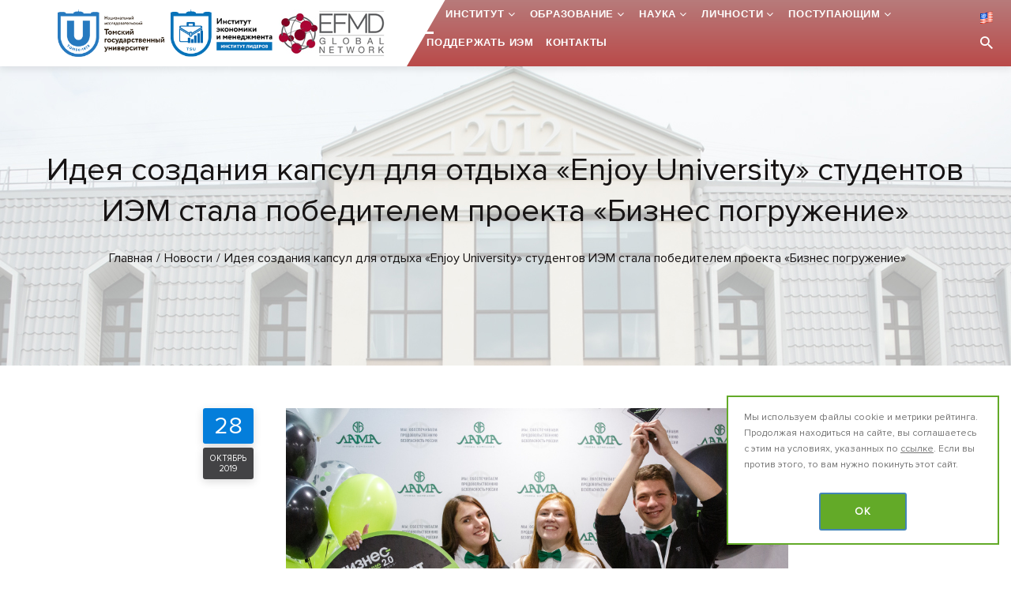

--- FILE ---
content_type: text/html; charset=UTF-8
request_url: https://iem.tsu.ru/news/proekt-kapsul-dlya-otdykha-enjoy-university-studentov-iem-stal-pobeditelem-proekta-biznes-pogruzheni.html
body_size: 16758
content:
<!DOCTYPE html>
<html class="wide wow-animation"  lang="ru">
<head>
	<meta name="format-detection" content="telephone=no">
	<meta name="viewport" content="width=device-width, height=device-height, initial-scale=1.0, maximum-scale=1.0, user-scalable=0">
	<meta http-equiv="Content-Type" content="text/html; charset=UTF-8" />
<meta name="robots" content="index, follow" />
<script type="text/javascript" data-skip-moving="true">(function(w, d) {var v = w.frameCacheVars = {'CACHE_MODE':'HTMLCACHE','storageBlocks':[],'dynamicBlocks':{'LkGdQn':'2de2a4b1e800'},'AUTO_UPDATE':true,'AUTO_UPDATE_TTL':'120','version':'2'};var inv = false;if (v.AUTO_UPDATE === false){if (v.AUTO_UPDATE_TTL && v.AUTO_UPDATE_TTL > 0){var lm = Date.parse(d.lastModified);if (!isNaN(lm)){var td = new Date().getTime();if ((lm + v.AUTO_UPDATE_TTL * 1000) >= td){w.frameRequestStart = false;w.preventAutoUpdate = true;return;}inv = true;}}else{w.frameRequestStart = false;w.preventAutoUpdate = true;return;}}var r = w.XMLHttpRequest ? new XMLHttpRequest() : (w.ActiveXObject ? new w.ActiveXObject("Microsoft.XMLHTTP") : null);if (!r) { return; }w.frameRequestStart = true;var m = v.CACHE_MODE; var l = w.location; var x = new Date().getTime();var q = "?bxrand=" + x + (l.search.length > 0 ? "&" + l.search.substring(1) : "");var u = l.protocol + "//" + l.host + l.pathname + q;r.open("GET", u, true);r.setRequestHeader("BX-ACTION-TYPE", "get_dynamic");r.setRequestHeader("X-Bitrix-Composite", "get_dynamic");r.setRequestHeader("BX-CACHE-MODE", m);r.setRequestHeader("BX-CACHE-BLOCKS", v.dynamicBlocks ? JSON.stringify(v.dynamicBlocks) : "");if (inv){r.setRequestHeader("BX-INVALIDATE-CACHE", "Y");}try { r.setRequestHeader("BX-REF", d.referrer || "");} catch(e) {}if (m === "APPCACHE"){r.setRequestHeader("BX-APPCACHE-PARAMS", JSON.stringify(v.PARAMS));r.setRequestHeader("BX-APPCACHE-URL", v.PAGE_URL ? v.PAGE_URL : "");}r.onreadystatechange = function() {if (r.readyState != 4) { return; }var a = r.getResponseHeader("BX-RAND");var b = w.BX && w.BX.frameCache ? w.BX.frameCache : false;if (a != x || !((r.status >= 200 && r.status < 300) || r.status === 304 || r.status === 1223 || r.status === 0)){var f = {error:true, reason:a!=x?"bad_rand":"bad_status", url:u, xhr:r, status:r.status};if (w.BX && w.BX.ready && b){BX.ready(function() {setTimeout(function(){BX.onCustomEvent("onFrameDataRequestFail", [f]);}, 0);});}w.frameRequestFail = f;return;}if (b){b.onFrameDataReceived(r.responseText);if (!w.frameUpdateInvoked){b.update(false);}w.frameUpdateInvoked = true;}else{w.frameDataString = r.responseText;}};r.send();var p = w.performance;if (p && p.addEventListener && p.getEntries && p.setResourceTimingBufferSize){var e = 'resourcetimingbufferfull';var h = function() {if (w.BX && w.BX.frameCache && w.BX.frameCache.frameDataInserted){p.removeEventListener(e, h);}else {p.setResourceTimingBufferSize(p.getEntries().length + 50);}};p.addEventListener(e, h);}})(window, document);</script>
<script type="text/javascript" data-skip-moving="true">(function(w, d, n) {var cl = "bx-core";var ht = d.documentElement;var htc = ht ? ht.className : undefined;if (htc === undefined || htc.indexOf(cl) !== -1){return;}var ua = n.userAgent;if (/(iPad;)|(iPhone;)/i.test(ua)){cl += " bx-ios";}else if (/Windows/i.test(ua)){cl += ' bx-win';}else if (/Macintosh/i.test(ua)){cl += " bx-mac";}else if (/Linux/i.test(ua) && !/Android/i.test(ua)){cl += " bx-linux";}else if (/Android/i.test(ua)){cl += " bx-android";}cl += (/(ipad|iphone|android|mobile|touch)/i.test(ua) ? " bx-touch" : " bx-no-touch");cl += w.devicePixelRatio && w.devicePixelRatio >= 2? " bx-retina": " bx-no-retina";var ieVersion = -1;if (/AppleWebKit/.test(ua)){cl += " bx-chrome";}else if (/Opera/.test(ua)){cl += " bx-opera";}else if (/Firefox/.test(ua)){cl += " bx-firefox";}ht.className = htc ? htc + " " + cl : cl;})(window, document, navigator);</script>


<link href="/bitrix/cache/css/s1/theme/template_669ad1a6b80831722942827250ce4b23/template_669ad1a6b80831722942827250ce4b23_v1.css?17459976321424033" type="text/css"  data-template-style="true" rel="stylesheet" />







	<title>Идея создания капсул для отдыха «Enjoy University» студентов ИЭМ стала победителем проекта «Бизнес погружение» </title>
	<link rel="icon" href="/favicon.ico" type="image/x-icon" />
	<link rel="shortcut icon" href="/favicon.ico" type="image/x-icon" />
	<meta name="yandex-verification" content="5a5988a753cfa38e" />
    <!-- Top.Mail.Ru counter -->
    
    <noscript><div><img src="https://top-fwz1.mail.ru/counter?id=3603234;js=na" style="position:absolute;left:-9999px;" alt="Top.Mail.Ru" /></div></noscript>
    <!-- /Top.Mail.Ru counter -->
</head>
<body>
<!--[if lt IE 10]>
<div style="text-align: center"><br><br><br>
	<div class="info">Вы используете устаревшую версию браузера. Это может быть небезопасно! <br> Пожалуйста, обновите
		Ваш браузер, или установите другой браузер для отображения данного сайта:<br>
		<a  rel="nofollow" href="https://www.google.com/chrome/browser/desktop/index.html">Google Chrome</a><br>
		<a  rel="nofollow" href="https://www.mozilla.org/ru/firefox/new/">Mozilla Firefox</a><br>
		<a  rel="nofollow" href="http://www.opera.com/ru/computer/windows">Opera</a><br>
	</div>
	<style>.page{display:none;} footer {display:none;}</style>
	Вы можете позвонить в приёмную Института экономики и менеджмента ТГУ: +7 (382-2) 785-630</div>
<![endif]-->
<noscript class="noscriptshow">
	Для корректной работы сайта необходимо включить поддержку JavaScript в вашем браузере.</noscript>
	<div id="panel">
			</div>
<!-- Page-->
<div class="page text-center">
	<!-- Page Header-->
	<header class="page-header">
		<!-- RD Navbar-->
		<div class="rd-navbar-wrap">
			<nav class="rd-navbar rd-navbar-light rd-navbar-transparent rd-navbar-floated rd-navbar-static
			rd-navbar--is-stuck"
								 data-layout="rd-navbar-fixed"
				 data-sm-layout="rd-navbar-fixed"
				 data-sm-device-layout="rd-navbar-fixed"
				 data-md-layout="rd-navbar-static"
				 data-md-device-layout="rd-navbar-fixed"
				 data-lg-device-layout="rd-navbar-static"
				 data-lg-layout="rd-navbar-static"
				 data-body-class="rd-navbar-absolute-linked swiper-jumbotron-mod"
				 data-stick-up-clone="false"
				 data-md-stick-up-offset="72px"
				 data-lg-stick-up-offset="72px"

				 data-stick-up="false"
				 data-sm-stick-up="false"
				 data-md-stick-up="false" data-lg-stick-up="false">

					<div class="rd-navbar-top-panel">
					<div class="rd-navbar-top-panel-toggle" data-rd-navbar-toggle=".rd-navbar-top-panel"><span></span></div>
					<div class="rd-navbar-top-panel-content">
						<div class="rd-navbar-top-panel-content-inner">
							<ul class="inline-list-xs">
								<li><a style="font-size: 15px;
    color: #fff;" href="/en/">
										<img src="/local/templates/theme/images/icons/en.png">
										English									</a>
								</li>
															</ul>
							<address class="contact-info">Россия, 634050, г.Томск ул.Набережная реки Ушайки, 12</address>
						</div>
						<div class="object-inline">
							<a class="link link-sm link-white"
														href="tel:#+73822785630">+7 (382-2) 785-630</a>
						</div>
					</div>
				</div>

				<div class="rd-navbar-inner">
					<!-- RD Navbar Panel-->
					<div class="rd-navbar-panel">
						<button class="rd-navbar-toggle" data-rd-navbar-toggle=".rd-navbar-nav-wrap"><span></span></button>
						<!-- RD Navbar Brand-->
						<div class="rd-navbar-brand">
							<a class="brand-name" href="http://www.tsu.ru/" target="_blank"><img
										src="/local/templates/theme/images/logo-default.png"
										alt=""

										width="191"
										height="55"/></a>
							<a class="brand-name" href="/"><img
										src="/local/templates/theme/images/logo_header.png"
										alt=""
										width="191"
										height="55"/></a>
							<div class="owl-carousel header-slider-mini"

								 data-loop="true" data-autoplay="true" data-autoplay-time="6000"
								 data-items="1" data-dragable="true" data-xs-items="1" data-dots="false"
								 data-mouse-drag="true" data-md-items="1" data-nav="false">
																	<a  class=""  target="_blank" href="http://www.tsu.ru/news/institut-ekonomiki-i-menedzhmenta-voshel-v-mezhdun/" >
										<img
											 src="/local/templates/theme/images/logo/header/efmd-global.jpg"
											 title="Институт экономики и менеджмента вошел в международную ассоциацию EFMD Global"
											 alt=""
											 width="41"
											 height="60"
										>
									</a>
																	<a  class=""  target="_blank" href="/news/mirovaya-finansovaya-assotsiatsiya-assa-napomnila-studentam-tgu-ob-ikh-eksklyuzivnykh-preimushchestv.html" >
										<img
											 src="/local/templates/theme/images/logo/header/acca.jpg"
											 title="Институт экономики и менеджмента вошел в международную ассоциацию ACCA"
											 alt=""
											 width="41"
											 height="60"
										>
									</a>
																	<a  class=""  target="_blank" href="http://www.tsu.ru/news/institut-ekonomiki-i-menedzhmenta-voshel-v-mezhdun/" >
										<img
											 src="/local/templates/theme/images/logo/header/efmd.jpg"
											 title="Институт экономики и менеджмента вошел в международную ассоциацию EFMD"
											 alt=""
											 width="41"
											 height="60"
										>
									</a>
															</div>


						</div>
					</div>
					<!-- RD Navbar Nav-->
					<div class="rd-navbar-nav-wrap">
						<div class="rd-navbar-nav-wrap-bg"></div>
						<div class="rd-navbar-nav-wrap-inner iem-more-btn-header" >

							<a class="lang-selector" href="/en/"><img
										style="    margin-top: -10px;" src="/local/templates/theme/images/icons/en.png"></a>

									<button class="rd-navbar-search__toggle rd-navbar-fixed--hidden" data-rd-navbar-toggle=".rd-navbar-search_toggled"></button>

							<!-- RD Search-->
								<div class=" search-form rd-navbar-search rd-navbar-search_toggled rd-navbar-search_not-collapsable">
	<div class="rd-navbar-search-inner"></div>

<form class="rd-search"  data-search-live="rd-search-results-live" action="/search/">
	<div class="form-wrap">
		<IFRAME
	style="width:0px; height:0px; border: 0px;"
	src="javascript:''"
	name="qplSKIW_div_frame"
	id="qplSKIW_div_frame"
></IFRAME><input
		name="q"
	id="qplSKIW"
	value=""
	class="search-suggest form-input"
	type="text"
	autocomplete="off"
	placeholder="Поиск..."
/></div>
	<button class="rd-search__submit" type="submit"></button>
	<!--#rd-search-results-live.rd-search-results-live-->
</form>
	</div>


						</div>
						<div id="bxdynamic_LkGdQn_start" style="display:none"></div>
<ul class="rd-navbar-nav">


	
	
		
							<li class="active"><a href="/" >...</a></li>
			
		
	
	

	
	
					<li><a href="/structure/" >Институт</a>
				<ul class="rd-navbar-dropdown">
		
	
	

	
	
		
							<li><a href="/about/">Об институте</a></li>
			
		
	
	

	
	
					<li><a href="/structure/mgt/">Управление</a>
				<ul class="rd-navbar-dropdown">
		
	
	

	
	
		
							<li><a href="/structure/mgt/administration/">Администрация</a></li>
			
		
	
	

	
	
		
							<li><a href="/structure/mgt/boards-of-academic-programs/">Советы образовательных программ</a></li>
			
		
	
	

	
	
		
							<li><a href="/structure/mgt/uchyenyy-sovet/">Учёный совет</a></li>
			
		
	
	

	
	
		
							<li><a href="/structure/mgt/uchebno-metodicheskaya-komissiya/">Учебно-методическая комиссия</a></li>
			
		
	
	

			</ul></li>	
	
					<li><a href="/structure/uchebnye-ofisy/">Учебные офисы</a>
				<ul class="rd-navbar-dropdown">
		
	
	

	
	
		
							<li><a href="/structure/uchebnye-ofisy/ofis-magistratury-i-aspirantury/">Офис программ магистратуры и аспирантуры</a></li>
			
		
	
	

	
	
		
							<li><a href="/structure/uchebnye-ofisy/ofis-bakalavriata-i-spetsialiteta/">Офис программ бакалавриата и специалитета</a></li>
			
		
	
	

	
	
		
							<li><a href="/structure/uchebnye-ofisy/ofis-programm-dpo-1/">Офис программ ДПО</a></li>
			
		
	
	

			</ul></li>	
	
					<li><a href="/structure/kafedry/">Кафедры</a>
				<ul class="rd-navbar-dropdown">
		
	
	

	
	
		
							<li><a href="/structure/kafedry/kafedra-ekonomiki/">Кафедра экономики</a></li>
			
		
	
	

	
	
		
							<li><a href="/structure/kafedry/kafedra-strategicheskogo-menedzhmenta-i-marketinga/">Кафедра стратегического менеджмента и маркетинга</a></li>
			
		
	
	

	
	
		
							<li><a href="/structure/kafedry/kafedra-finansov-i-uchyeta/">Кафедра финансов и учёта</a></li>
			
		
	
	

	
	
		
							<li><a href="/structure/kafedry/kafedra-informatsionnykh-tekhnologiy-i-biznes-analitiki/">Кафедра информационных технологий и бизнес-аналитики</a></li>
			
		
	
	

	
	
		
							<li><a href="/structure/kafedry/kafedra-gosudarstvennogo-i-munitsipalnogo-upravleniya/">Кафедра государственного и муниципального управления</a></li>
			
		
	
	

	
	
		
							<li><a href="/structure/kafedry/kafedra-organizatsionnogo-povedeniya-i-upravleniya-personalom/">Кафедра организационного поведения и управления персоналом</a></li>
			
		
	
	

	
	
		
							<li><a href="/structure/kafedry/kafedra-otsenki-i-upravleniya-sobstvennostyu/">Кафедра оценки и управления собственностью</a></li>
			
		
	
	

			</ul></li>	
	
					<li><a href="/structure/tsentry/">Центры</a>
				<ul class="rd-navbar-dropdown">
		
	
	

	
	
		
							<li><a href="/structure/tsentry/tsentr-predprinimatelstva/">Центр предпринимательства</a></li>
			
		
	
	

	
	
		
							<li><a href="/structure/tsentry/tsentr-karer/">Центр карьер</a></li>
			
		
	
	

	
	
		
							<li><a href="/structure/tsentry/tsentr-mezhdunarodnykh-obmenov/">Центр международных обменов</a></li>
			
		
	
	

	
	
		
							<li><a href="/structure/tsentry/tsentr-po-svyazyam-s-obshchestvennostyu/">Центр по связям с общественностью</a></li>
			
		
	
	

	
	
		
							<li><a href="/structure/tsentry/tsentr-finansovo-ekonomicheskoy-ekspertizy/">Центр финансово-экономической экспертизы</a></li>
			
		
	
	

	
	
		
							<li><a href="/structure/tsentry/ekzamenatsionnyy-tsentr-nezavisimoy-otsenki-kvalifikatsiy/">Экзаменационный центр Независимой оценки квалификаций</a></li>
			
		
	
	

			</ul></li>	
	
					<li><a href="/structure/profsoyuznyy-komitet/">Профсоюзное бюро</a>
				<ul class="rd-navbar-dropdown">
		
	
	

	
	
		
							<li><a href="/structure/profsoyuznyy-komitet/profkom-sotrudnikov/">Профбюро сотрудников</a></li>
			
		
	
	

	
	
		
							<li><a href="/structure/profsoyuznyy-komitet/profkom-studentov/">Профбюро студентов</a></li>
			
		
	
	

			</ul></li>	
	
		
							<li><a href="/contacts/">Контакты</a></li>
			
		
	
	

			</ul></li>	
	
					<li><a href="/education/" >Образование</a>
				<ul class="rd-navbar-dropdown">
		
	
	

	
	
					<li><a href="/education/bakalavriat/">Бакалавриат</a>
				<ul class="rd-navbar-dropdown">
		
	
	

	
	
					<li><a href="/education/bakalavriat/ekonomika/">Экономика</a>
				<ul class="rd-navbar-dropdown">
		
	
	

	
	
		
							<li><a href="/education/bakalavriat/ekonomika/ekonomika-b.html">Финансовая экономика</a></li>
			
		
	
	

	
	
		
							<li><a href="/education/bakalavriat/ekonomika/biznes-analitika.html">Бизнес-аналитика</a></li>
			
		
	
	

			</ul></li>	
	
					<li><a href="/education/bakalavriat/menedzhment_napr/">Менеджмент</a>
				<ul class="rd-navbar-dropdown">
		
	
	

	
	
		
							<li><a href="/education/bakalavriat/menedzhment_napr/management-b.html">Менеджмент</a></li>
			
		
	
	

	
	
		
							<li><a href="/captains/">Предпринимательство и управление проектами</a></li>
			
		
	
	

			</ul></li></ul></li>	
	
					<li><a href="/education/spetsialitet/">Специалитет</a>
				<ul class="rd-navbar-dropdown">
		
	
	

	
	
		
							<li><a href="/education/spetsialitet/ekonomicheskaya-bezopasnost.html">Экономическая безопасность</a></li>
			
		
	
	

			</ul></li>	
	
					<li><a href="/education/magistrature-spec.vis/">Магистратура / Специализированное высшее</a>
				<ul class="rd-navbar-dropdown">
		
	
	

	
	
					<li><a href="/education/magistrature-spec.vis/magistratura/">Магистратура</a>
				<ul class="rd-navbar-dropdown">
		
	
	

	
	
		
							<li><a href="/education/magistrature-spec.vis/magistratura/economy.html">Анализ данных в экономике</a></li>
			
		
	
	

	
	
		
							<li><a href="/education/magistrature-spec.vis/magistratura/gosudarstvennoe-i-munitsipalnoe-upravlenie.html">Государственное и муниципальное управление</a></li>
			
		
	
	

	
	
		
							<li><a href="/education/magistrature-spec.vis/magistratura/management.html">Менеджмент</a></li>
			
		
	
	

	
	
		
							<li><a href="/education/magistrature-spec.vis/magistratura/international-management.html">Международный менеджмент (International management)</a></li>
			
		
	
	

	
	
		
							<li><a href="/education/magistrature-spec.vis/magistratura/finansy-i-uchet-v-organizatsiyakh.html">Финансы и учет в организациях</a></li>
			
		
	
	

			</ul></li>	
	
					<li><a href="/education/magistrature-spec.vis/spetsializirovannoe-vysshee/">Специализированное высшее</a>
				<ul class="rd-navbar-dropdown">
		
	
	

	
	
		
							<li><a href="/education/magistrature-spec.vis/spetsializirovannoe-vysshee/sozdanie-tekhnologicheskogo-startapa.html">Создание технологического стартапа</a></li>
			
		
	
	

	
	
		
							<li><a href="/education/magistrature-spec.vis/spetsializirovannoe-vysshee/ustoychivoe-razvitie-territorii.html">Устойчивое развитие территорий</a></li>
			
		
	
	

	
	
		
							<li><a href="/education/magistrature-spec.vis/spetsializirovannoe-vysshee/personal.html">Управление персоналом</a></li>
			
		
	
	

	
	
		
							<li><a href="/education/magistrature-spec.vis/spetsializirovannoe-vysshee/finansovye-tekhnologii-razrabotka-i-vnedrenie.html">Финансовые технологии: разработка и внедрение</a></li>
			
		
	
	

			</ul></li></ul></li>	
	
					<li><a href="/education/dop-obrazovanie/">Доп.образование</a>
				<ul class="rd-navbar-dropdown">
		
	
	

	
	
					<li><a href="/education/dop-obrazovanie/otkrytye-programmy/">Открытые программы</a>
				<ul class="rd-navbar-dropdown">
		
	
	

	
	
					<li><a href="/education/dop-obrazovanie/otkrytye-programmy/programmy-povysheniya-kvalifikatsii/">Программы повышения квалификации</a>
				<ul class="rd-navbar-dropdown">
		
	
	

	
	
		
							<li><a href="/education/dop-obrazovanie/otkrytye-programmy/programmy-povysheniya-kvalifikatsii/kompas-orientiry-uspeshnogo-vystupleniya.html">КОМпас: ориентиры успешного выступления</a></li>
			
		
	
	

	
	
		
							<li><a href="/education/dop-obrazovanie/otkrytye-programmy/programmy-povysheniya-kvalifikatsii/pomoshchnik-otsenshchika.html">Помощник оценщика</a></li>
			
		
	
	

	
	
		
							<li><a href="/education/dop-obrazovanie/otkrytye-programmy/programmy-povysheniya-kvalifikatsii/teoriya-i-praktika-sudebnoy-ekspertizy.html">Теория и практика судебной экспертизы </a></li>
			
		
	
	

	
	
		
							<li><a href="/education/dop-obrazovanie/otkrytye-programmy/programmy-povysheniya-kvalifikatsii/otsenka-dlya-tseley-bukhgalterskogo-ucheta-osobennosti-v-svyazi-s-vvedeniem-novykh-fsbu.html">Оценка для целей бухгалтерского учета: особенности в связи с введением новых ФСБУ</a></li>
			
		
	
	

	
	
		
							<li><a href="/education/dop-obrazovanie/otkrytye-programmy/programmy-povysheniya-kvalifikatsii/upravlenie-personalom-sovremennoy-organizatsii.html">Управление персоналом современной организации</a></li>
			
		
	
	

	
	
		
							<li><a href="/education/dop-obrazovanie/otkrytye-programmy/programmy-povysheniya-kvalifikatsii/avtomatizatsiya-biznes-protsessov-posredstvom-ms-excel.html">Автоматизация бизнес-процессов посредством MS Excel</a></li>
			
		
	
	

			</ul></li>	
	
					<li><a href="/education/dop-obrazovanie/otkrytye-programmy/programmy-professionalnoy-perepodgotovki/">Программы профессиональной переподготовки</a>
				<ul class="rd-navbar-dropdown">
		
	
	

	
	
		
							<li><a href="/education/dop-obrazovanie/otkrytye-programmy/programmy-professionalnoy-perepodgotovki/sovremennye-tekhnologii-upravleniya-personalom.html">Современные технологии управления персоналом</a></li>
			
		
	
	

	
	
		
							<li><a href="/education/dop-obrazovanie/otkrytye-programmy/programmy-professionalnoy-perepodgotovki/bukhgalter-subekta-malogo-biznesa.html">Бухгалтер субъекта малого бизнеса</a></li>
			
		
	
	

	
	
		
							<li><a href="/education/dop-obrazovanie/otkrytye-programmy/programmy-professionalnoy-perepodgotovki/otsenka-stoimosti-predpriyatiya-biznesa.html">Оценка стоимости предприятия (бизнеса)</a></li>
			
		
	
	

	
	
		
							<li><a href="/education/dop-obrazovanie/otkrytye-programmy/programmy-professionalnoy-perepodgotovki/karernyy-konsultant-proforientolog.html">Карьерный консультант – профориентолог</a></li>
			
		
	
	

			</ul></li></ul></li>	
	
					<li><a href="/education/dop-obrazovanie/korporativnye-programmy/">Корпоративные программы</a>
				<ul class="rd-navbar-dropdown">
		
	
	

	
	
					<li><a href="/education/dop-obrazovanie/korporativnye-programmy/menedzhment_dpo/">Менеджмент</a>
				<ul class="rd-navbar-dropdown">
		
	
	

	
	
		
							<li><a href="/education/dop-obrazovanie/korporativnye-programmy/menedzhment_dpo/upravlenie-strategicheskim-razvitiem-organizatsii.html">Управление стратегическим развитием организации</a></li>
			
		
	
	

	
	
		
							<li><a href="/education/dop-obrazovanie/korporativnye-programmy/menedzhment_dpo/sovremennye-obrazovatelnye-tekhnologii-v-oblasti-korporativnogo-upravleniya.html">Современные образовательные технологии в области корпоративного управления</a></li>
			
		
	
	

	
	
		
							<li><a href="/education/dop-obrazovanie/korporativnye-programmy/menedzhment_dpo/upravlenie-v-zdravookhranenii.html">Управление в здравоохранении</a></li>
			
		
	
	

	
	
		
							<li><a href="/education/dop-obrazovanie/korporativnye-programmy/menedzhment_dpo/upravlenie-v-kompanii.html">Управление в компании</a></li>
			
		
	
	

	
	
		
							<li><a href="/education/dop-obrazovanie/korporativnye-programmy/menedzhment_dpo/upravlenie-proektami.html">Управление проектами</a></li>
			
		
	
	

	
	
		
							<li><a href="/education/dop-obrazovanie/korporativnye-programmy/menedzhment_dpo/osnovy-upravleniya-proektami.html">Основы управления проектами</a></li>
			
		
	
	

	
	
		
							<li><a href="/education/dop-obrazovanie/korporativnye-programmy/menedzhment_dpo/upravlenie-logisticheskimi-sistemami-i-protsessami.html">Управление логистическими системами и процессами</a></li>
			
		
	
	

	
	
		
							<li><a href="/education/dop-obrazovanie/korporativnye-programmy/menedzhment_dpo/transformatsionnyy-menedzhment.html">Трансформационный менеджмент</a></li>
			
		
	
	

	
	
		
							<li><a href="/education/dop-obrazovanie/korporativnye-programmy/menedzhment_dpo/sovremennye-trebovaniya-k-obrazovaniyu-i-kvalifikatsii-otsenshchika-kvalifikatsionnyy-ekzamen.html">Современные требования к образованию и квалификации оценщика: квалификационный экзамен</a></li>
			
		
	
	

	
	
		
							<li><a href="/education/dop-obrazovanie/korporativnye-programmy/menedzhment_dpo/professionalnye-navyki-menedzhera-proekta.html">Профессиональные навыки менеджера проекта</a></li>
			
		
	
	

	
	
		
							<li><a href="/education/dop-obrazovanie/korporativnye-programmy/menedzhment_dpo/osnovy-berezhlivogo-proizvodstva.html">Основы бережливого производства</a></li>
			
		
	
	

	
	
		
							<li><a href="/education/dop-obrazovanie/korporativnye-programmy/menedzhment_dpo/vnedrenie-sistemy-berezhlivogo-proizvodstva-v-kompanii.html">Внедрение системы бережливого производства в компании</a></li>
			
		
	
	

	
	
		
							<li><a href="/education/dop-obrazovanie/korporativnye-programmy/menedzhment_dpo/razvitie-berezhlivogo-proizvodstva-v-kompanii.html">Развитие бережливого производства в компании</a></li>
			
		
	
	

	
	
		
							<li><a href="/education/dop-obrazovanie/korporativnye-programmy/menedzhment_dpo/proizvodstvennaya-sistema-berezhlivoe-proizvodstvo.html">Производственная система «Бережливое производство»</a></li>
			
		
	
	

	
	
		
							<li><a href="/education/dop-obrazovanie/korporativnye-programmy/menedzhment_dpo/optimizatsiya-logisticheskikh-i-marketingovykh-protsessov-s-pomoshchyu-prodvinutogo-abc-xyz-analiza.html">Оптимизация логистических и маркетинговых процессов с помощью продвинутого ABC-XYZ анализа</a></li>
			
		
	
	

	
	
		
							<li><a href="/education/dop-obrazovanie/korporativnye-programmy/menedzhment_dpo/avtomatizatsiya-biznes-protsessov-posredstvom-ofisnykh-tekhnologiy.html">Автоматизация бизнес-процессов посредством офисных технологий</a></li>
			
		
	
	

	
	
		
							<li><a href="/education/dop-obrazovanie/korporativnye-programmy/menedzhment_dpo/avtomatizatsiya-biznes-protsessov-posredstvom-1c-bitriks24.html">Автоматизация бизнес-процессов посредством 1C-Битрикс24</a></li>
			
		
	
	

			</ul></li>	
	
					<li><a href="/education/dop-obrazovanie/korporativnye-programmy/upravlenie-personalom_dpo/">Управление персоналом</a>
				<ul class="rd-navbar-dropdown">
		
	
	

	
	
		
							<li><a href="/education/dop-obrazovanie/korporativnye-programmy/upravlenie-personalom_dpo/upravlenie-personalom.html">Управление персоналом</a></li>
			
		
	
	

			</ul></li>	
	
					<li><a href="/education/dop-obrazovanie/korporativnye-programmy/finansy-i-kredit_dpo/">Финансы и кредит</a>
				<ul class="rd-navbar-dropdown">
		
	
	

	
	
		
							<li><a href="/education/dop-obrazovanie/korporativnye-programmy/finansy-i-kredit_dpo/byudzhetirovanie-biznes-planirovanie-i-upravlenie-proektami-metodika-i-tekhnika.html">Бюджетирование, бизнес-планирование и управление проектами: методика и техника</a></li>
			
		
	
	

	
	
		
							<li><a href="/education/dop-obrazovanie/korporativnye-programmy/finansy-i-kredit_dpo/byudzhetirovanie-i-prinyatie-effektivnykh-upravlencheskikh-resheniy-v-kompanii.html">Бюджетирование и принятие эффективных управленческих решений в компании</a></li>
			
		
	
	

	
	
		
							<li><a href="/education/dop-obrazovanie/korporativnye-programmy/finansy-i-kredit_dpo/ekspertiza-proverka-otchetov-o-rynochnoy-stoimosti.html">Экспертиза (проверка) отчетов о рыночной стоимости</a></li>
			
		
	
	

	
	
		
							<li><a href="/education/dop-obrazovanie/korporativnye-programmy/finansy-i-kredit_dpo/aktualnye-voprosy-organizatsii-i-provedeniya-kadastrovoy-otsenki.html">Актуальные вопросы организации и проведения кадастровой оценки</a></li>
			
		
	
	

	
	
		
							<li><a href="/education/dop-obrazovanie/korporativnye-programmy/finansy-i-kredit_dpo/gosudarstvennaya-kadastrovaya-otsenka.html">Государственная кадастровая оценка</a></li>
			
		
	
	

			</ul></li></ul></li>	
	
					<li><a href="/education/dop-obrazovanie/dop/">Дополнительные общеразвивающие программы</a>
				<ul class="rd-navbar-dropdown">
		
	
	

	
	
		
							<li><a href="/education/dop-obrazovanie/dop/biznes-i-menedzhment.html">Бизнес и менеджмент</a></li>
			
		
	
	

			</ul></li></ul></li>	
	
					<li><a href="/education/aspirantura/">Аспирантура</a>
				<ul class="rd-navbar-dropdown">
		
	
	

	
	
		
							<li><a href="/education/aspirantura/ekonomika.html">Экономика</a></li>
			
		
	
	

			</ul></li></ul></li>	
	
					<li><a href="/science/" >Наука</a>
				<ul class="rd-navbar-dropdown">
		
	
	

	
	
					<li><a href="/science/nauchnie-meropriyatiya/">Научные мероприятия</a>
				<ul class="rd-navbar-dropdown">
		
	
	

	
	
		
							<li><a href="/science/nauchnie-meropriyatiya.html">Экономические чтения 2025</a></li>
			
		
	
	

	
	
		
							<li><a href="/science/ekonomika-glazami-molodykh.html">Экономика глазами молодых</a></li>
			
		
	
	

	
	
		
							<li><a href="/science/vserossiyskaya-s-mezhdunarodnym-uchastiem-olimpiada-studentov-predprinimatelstvo-i-menedzhment.html">Всероссийская (с международным участием) олимпиада студентов «Предпринимательство и менеджмент»</a></li>
			
		
	
	

	
	
		
							<li><a href="/science/mezhdunarodnaya-molodezhnaya-nauchnaya-konferentsiya-bychkovskie-chteniya.html">Международная молодежная научная конференция «БЫЧКОВСКИЕ ЧТЕНИЯ»</a></li>
			
		
	
	

	
	
		
							<li><a href="/science/trendy-ekonomicheskogo-i-upravlencheskogo-obrazovaniya.html">Тренды экономического и управленческого образования 2024</a></li>
			
		
	
	

	
	
		
							<li><a href="/science/ekonomicheskie-chteniya.html">Экономические чтения 2023</a></li>
			
		
	
	

			</ul></li>	
	
					<li><a href="/science/alfa-trevel/">«Альфа-Будущее». Тревел-гранты</a>
				<ul class="rd-navbar-dropdown">
		
	
	

	
	
		
							<li><a href="/science/programma-alfa-budushchee-trevel-granty.html">Программа «Альфа-Будущее. Тревел-гранты»</a></li>
			
		
	
	

	
	
		
							<li><a href="/science/zayavka-dlya-studentov-alfa-budushchee-trevel-granty.html">Заявка для студентов «Альфа-Будущее Тревел-гранты»</a></li>
			
		
	
	

	
	
		
							<li><a href="/science/zayavka-dlya-prepodavateley-alfa-budushchee-trevel-granty.html">Заявка для преподавателей «Альфа-Будущее Тревел-гранты»</a></li>
			
		
	
	

			</ul></li>	
	
		
							<li><a href="/science/obshchie-svedeniya.html">Общие сведения</a></li>
			
		
	
	

	
	
		
							<li><a href="/science/granty-i-nir.html">Гранты и НИР</a></li>
			
		
	
	

	
	
		
							<li><a href="/science/dissertatsionnyy-sovet.html">Диссертационный совет</a></li>
			
		
	
	

	
	
		
							<li><a href="/science/zhurnaly.html">Журнал</a></li>
			
		
	
	

			</ul></li>	
	
					<li><a href="/personality/" >Личности</a>
				<ul class="rd-navbar-dropdown">
		
	
	

	
	
		
							<li><a href="/personality/ottsy-osnovateli.html">Отцы-основатели экономического образования в ТГУ</a></li>
			
		
	
	

	
	
		
							<li><a href="/personality/history.html">Деканы Экономического факультета ТГУ</a></li>
			
		
	
	

	
	
		
							<li><a href="/personality/legendarnye-professora.html">Легендарные профессора</a></li>
			
		
	
	

	
	
		
							<li><a href="/personality/vydayushchiesya-vypuskniki.html">Выдающиеся выпускники</a></li>
			
		
	
	

			</ul></li>	
	
					<li><a href="/incoming/" >Поступающим</a>
				<ul class="rd-navbar-dropdown">
		
	
	

	
	
		
							<li><a href="/incoming/five/">5 причин поступить в иэм</a></li>
			
		
	
	

	
	
		
							<li><a href="/incoming/documents-for-admission/">Правила поступления</a></li>
			
		
	
	

	
	
		
							<li><a href="/incoming/entrance-tests/">Вступительные испытания</a></li>
			
		
	
	

	
	
		
							<li><a href="/incoming/faq/">Ответы на часто задаваемые вопросы</a></li>
			
		
	
	

	
	
		
							<li><a href="/incoming/dormitory/">Общежитие</a></li>
			
		
	
	

			</ul></li>	
	
		
							<li><a href="/charity/" >Поддержать ИЭМ</a></li>
			
		
	
	

	
	
		
							<li><a href="/contacts/" >Контакты</a></li>
			
		
	
	


</ul>
				<div id="bxdynamic_LkGdQn_end" style="display:none"></div>

					</div>
				</div>
			</nav>
		</div>

					<section class="context-dark breadcrumb-modern bg-gray-darkest "
					 			style="background: url('/local/templates/theme/images/background-tsu.jpg') no-repeat;
					background-position-x: center;">
				<div class="parallax-content">
					<div class="shell section-98 offset-lg-top-66 section-md-124">
						<h1>Идея создания капсул для отдыха «Enjoy University» студентов ИЭМ стала победителем проекта «Бизнес погружение» </h1>
						<ul class="list-inline list-inline-dashed p"><li><a 
				href="/" 
				title="Главная" 
				id="bx_breadcrumb_0" 
				itemprop="url" 
				itemtype="http://data-vocabulary.org/Breadcrumb" itemref="bx_breadcrumb_1"
				><span itemprop="title">Главная</span></a></li><li><a 
				href="/news/" 
				title="Новости" 
				id="bx_breadcrumb_1" 
				itemprop="url" 
				itemtype="http://data-vocabulary.org/Breadcrumb" itemprop="child"
				><span itemprop="title">Новости</span></a></li><li>Идея создания капсул для отдыха «Enjoy University» студентов ИЭМ стала победителем проекта «Бизнес погружение» </li></ul>					</div>
				</div>
			</section>
			</header>

	<main class="page-content page-content-all" style=" ">
		<img class="print-logo" src="/local/templates/theme/images/logo_header.png">
<div class="shell">
	<div class="range range-xs-center">
		<div class="cell-xs-10">
			<section>
				<article class="post post-event">
					<div class="post-media offset-top-30">
												<div class=""  data-lightgallery="group">
							<a class="thumbnail-classic"
						                                  data-lightgallery="item" href="/upload/iblock/6f5/6f5ab43aa97aa54366f7298deb069ed3.jpg">
								<figure>
									<img width="570"
									     height="321"
									     src="/upload/resize_cache/iblock/6f5/1140_642_140cd750bba9870f18aada2478b24840a/6f5ab43aa97aa54366f7298deb069ed3.jpg"
									     alt="Идея создания капсул для отдыха «Enjoy University» студентов ИЭМ стала победителем проекта «Бизнес погружение» "
									     title="Идея создания капсул для отдыха «Enjoy University» студентов ИЭМ стала победителем проекта «Бизнес погружение» ">
								</figure>
							</a>
																	<a class="thumbnail-small thumbnail-classic" style="padding: 4px 0;" data-lightgallery="item" href="/upload/iblock/fae/fae8dc73ad6b1feeb0bea51cfd2ab166.jpg"
										   data-image_c="href" data-type="flickr-item">
											<img width="82" height="82" data-title="alt" src="/upload/resize_cache/iblock/fae/300_180_240cd750bba9870f18aada2478b24840a/fae8dc73ad6b1feeb0bea51cfd2ab166.jpg"
											     alt=""
											     title=""
											     >
										</a>

																		<a class="thumbnail-small thumbnail-classic" style="padding: 4px 0;" data-lightgallery="item" href="/upload/iblock/6ee/6ee49c90d6add5b4e4fe133f674e4af3.jpg"
										   data-image_c="href" data-type="flickr-item">
											<img width="82" height="82" data-title="alt" src="/upload/resize_cache/iblock/6ee/300_180_240cd750bba9870f18aada2478b24840a/6ee49c90d6add5b4e4fe133f674e4af3.jpg"
											     alt=""
											     title=""
											     >
										</a>

																		<a class="thumbnail-small thumbnail-classic" style="padding: 4px 0;" data-lightgallery="item" href="/upload/iblock/2be/2be9adab0ffa6e6a8670872dd8de3a6f.jpg"
										   data-image_c="href" data-type="flickr-item">
											<img width="82" height="82" data-title="alt" src="/upload/resize_cache/iblock/2be/300_180_240cd750bba9870f18aada2478b24840a/2be9adab0ffa6e6a8670872dd8de3a6f.jpg"
											     alt=""
											     title=""
											     >
										</a>

								
							

						</div>
					</div>
					<section class="post-content text-left offset-top-41">

													<h3 class="offset-top-10">Идея создания капсул для отдыха «Enjoy University» студентов ИЭМ стала победителем проекта «Бизнес погружение» </h3>
												<div class="post-body enable-href">
															<b>Бизнес-игра проекта «БИЗНЕС ПОГРУЖЕНИЕ 2.0» завершилась победой команды «Жажда леща», которую представляли студенты ИЭМ Алена Должкова, Полина Елисеенко и Сергей Круглов. Среди 20 команд-участниц ребята стали лучшими, выиграв 50 000 рублей на реализацию бизнес-идеи, а также оплачиваемую стажировку в ГК «Лама». Мероприятие состоялось на площадке Института экономики и менеджмента ТГУ. </b> <br>
 <br>
 В ходе проекта студенты должны были сгенерировать бизнес-идею с нуля, доработать или протестировать уже имеющуюся идею, создать работающий бизнес. В проекте участвовали более 100 студентов, в финал вышли три команды-победителя, чтобы побороться за оплачиваемую стажировку в группе компаний ЛАМА.<br>
 <br>
 Для определения лучшей бизнес-идеи использовались два параметра: оценка от «рынка» - это «выручка», которую заработала команда: количество игровых денег от других участников игры, а также оценка от экспертного жюри: сумма баллов, которые получила команда от экспертов. По каждому из данных параметров был составлен рейтинг команд (с 1 по 20-е место). Оценивались следующие параметры: <br>
<ul>
	<li>Позиционирование (направленность на четкую целевую аудиторию)</li>
	<li>
	Новизна и креативность бизнес-идеи</li>
	<li>
	Реалистичность, возможность реализации.</li>
	<li>
	Дизайн (оформление) идеи</li>
	<li>
	Продвижение идеи</li>
</ul>
<blockquote>
	 - «Бизнес погружение 2.0» началось с непростой задачи: необходимо было расписать 30 бизнес-идей. Мы начали копаться в своих привычках и проблемах, тогда в наших головах возникла потрясающая идея, - рассказывает студентка ИЭМ <b>Алена Должкова.</b> - Студентам не всегда получается полноценно отдохнуть, поэтому было предложено реализовать капсулы для отдыха «Enjoy University». Представим, что вы приехали к первой паре, но ее вдруг отменили. Или расписание выстроено неидеально, и у вас есть окно в полтора часа... Что же делать? На помощь приходят капсулы для отдыха. Здесь и шумоизоляция для крепкого сна, и доступ к wi-fi и розеткам для Интернета, и мягкие одеяла и подушки для удобства.
</blockquote>
<blockquote>
	 - Самым интересным было ожидание каждого следующего этапа: а что будет дальше? Что ещё мы будем делать? Неизвестность интригует, ты совершенно не успеваешь отдышаться, как уже объявляют новое задание. Сложно было уложиться в отведённое время, потому что ты настолько входишь в процесс, что вся остальная реальность перестаёт для тебя существовать, - добавляет вторая участница группы<b>, Полина Елисеенко.</b>
</blockquote>
<blockquote>
	 - Одной из самых трудных задач для успешного выполнения задания было составление бюджета проекта, - отмечает третий победитель <b>Сергей Круглов.</b> - Необходимо было полностью продумать всё как со стороны предпринимателя, так и пользователя. Всплывало много подводных камней, которые сильно осложняли работу. После размышлений мы перешли к поиску всех необходимых поставщиков. Необходимо было найти самые оптимальные цены, дабы не раздувать бюджет. После просмотра множества вариантов доставки, страхования, обслуживания капсул мы нашли то, что нас устраивает, и, наконец составили бюджет.<br>
</blockquote>
 По мнению Сергея, проект позволил понять, что создание собственного проекта - это огромная работа, на которую уходит много времени и сил, а защита работы перед топ-менеджментом ГК "Лама" дала ребятам полное представление об этой процедуре при разработке реальных проектов.<br>
<blockquote>
	 - Для нас важно партнерство с Томским госуниверситетом, мы активно сотрудничаем с вузом в целом и с Институтом экономики и менеджмента, в частности, - говорит директор по персоналу ГК ЛАМА <b>Анжелика Жураковская. </b>Чем больше подготовлены студенты к практической деятельности, тем лучший персонал для своих компаний мы получим. Обычно такое сотрудничество взаимовыгодно: мы приглашаем выпускников на работу (а студентов – на стажировку), но и ребята сами просятся к нам на практику или на трудоустройство.&nbsp;
</blockquote>
<br>														
							

																		</div>
													<div class="post-meta-detail post-meta context-dark">
								<time datetime="28.10.2019"><span
											class="post-meta-day">28</span><span class="big
								text-uppercase post-meta-month">Октябрь<br>2019</span></time>
							</div>
											</section>
				</article>
			</section>
		</div>
	</div>
</div><div class="shell post-event">

<style>
	.ya-share2 ul{margin: 0 !important;}
	.ya-share2 li{list-style-type: none !important; text-indent: 0 !important; padding: 0 !important;}
	.ya-share2 li:before{content: '' !important; background-image: inherit !important;}
	.ya-share2__item{margin-right: 5px !important;}
	.ar_al_left {text-align:left;}
	.ar_al_center {text-align:center;}
	.ar_al_right {text-align:right;}
	.ya-share-text-wrap {display: inline-block; vertical-align: middle;}
	.ya-share-wrap {display: inline-block; vertical-align: middle;}
</style>


<div class="yandex-share-panel ar_al_left">
		<div class="ya-share-wrap"><div class="ya-share2" data-services="vkontakte,whatsapp,telegram"  ></div></div>
</div>
	

</div>
<ul class="pager pager-sm">
	<li><a href="/news/"><span class="icon-left mdi mdi-arrow-left" aria-hidden="true"></span>Возврат к списку</a></li>
	</ul><br>
</main>
</div>
<!-- PhotoSwipe Gallery-->
<div class="pswp" tabindex="-1" role="dialog" aria-hidden="true">
	<div class="pswp__bg"></div>
	<div class="pswp__scroll-wrap">
		<div class="pswp__container">
			<div class="pswp__item"></div>
			<div class="pswp__item"></div>
			<div class="pswp__item"></div>
		</div>
		<div class="pswp__ui pswp__ui--hidden">
			<div class="pswp__top-bar">
				<div class="pswp__counter"></div>
				<button class="pswp__button pswp__button--close" title="Close (Esc)"></button>
				<button class="pswp__button pswp__button--share" title="Share"></button>
				<button class="pswp__button pswp__button--fs" title="Toggle fullscreen"></button>
				<button class="pswp__button pswp__button--zoom" title="Zoom in/out"></button>
				<div class="pswp__preloader">
					<div class="pswp__preloader__icn">
						<div class="pswp__preloader__cut">
							<div class="pswp__preloader__donut"></div>
						</div>
					</div>
				</div>
			</div>
			<div class="pswp__share-modal pswp__share-modal--hidden pswp__single-tap">
				<div class="pswp__share-tooltip"></div>
			</div>
			<button class="pswp__button pswp__button--arrow--left" title="Previous (arrow left)"></button>
			<button class="pswp__button pswp__button--arrow--right" title="Next (arrow right)"></button>
			<div class="pswp__caption">
				<div class="pswp__caption__center"></div>
			</div>
		</div>
	</div>
</div>
<footer class="section-relative section-34 page-footer bg-gray-base context-dark navbar-static-bottom" style="margin-top:40px;background: #0267B9;">
	<div class="shell">
		<div class="range range-sm-center text-lg-left">
			<div class="cell-sm-12">
				<div class="range range-xs-center">

					<div class="cell-xs-12 cell-md-3 offset-top-34 section-top-20">
						<!-- Footer brand-->
						<div class="footer-brand" style="margin-top: 4px;">
							<a href="/"><img style='' width='174'
													  height='80' src='/local/templates/theme/images/logo-iem-footer.png'
													  alt=''/></a></div>
											</div>
					<div  class="cell-xs-6 cell-md-3 section-top-20">
						<ul class="list-unstyled  p text-darker">
														<li><a href="/structure/mgt/administration/">Руководство</a></li>
							<li><a href="/structure/tsentry/tsentr-karer/">Центр карьер</a></li>
							<li><a href="/structure/tsentry/tsentr-predprinimatelstva/">Центр предпринимательства</a></li>
							<li><a href="/structure/tsentry/tsentr-po-svyazyam-s-obshchestvennostyu/">Пресс-служба</a></li>
													</ul>

					</div>
					<div  class="cell-xs-6 cell-md-2 section-top-20">
						<ul class="list-unstyled  p text-darker">
														<li><a href="/education/bakalavriat/">Бакалавриат</a></li>
							<li><a href="/education/magistratura/">Магистратура</a></li>
							<li><a href="/education/spetsialitet/">Специалитет</a></li>
							<li><a href="/education/dop-obrazovanie/">Дополнительное образование</a></li>
													</ul>

					</div>
					<div class="cell-xs-12 cell-md-4 text-md-right section-top-20">
						<ul class="list-inline  p text-darker">
													<li>Россия, 634050, г.Томск</li>
							<li>ул.Набережная реки Ушайки, 12</li>
							<li>тел. +7 (382-2) 785-630</li>
							<li>e-mail: iem@mail.tsu.ru</li>
													</ul>
												<ul class="list-inline list-inline-white offset-top-10 text-darker social-links">
							<li><a target="_blank" class="fa fa-vk" href="https://vk.com/iemtsu"></a></li>
                            <li><a target="_blank" class="fa fa-telegram" href="https://t.me/IEM_TSU"></a></li>
																					<li><a target="_blank" class="fa fa-youtube-play" href="https://www.youtube.com/channel/UCif9p2Ni6t_OfVuKwWclHfQ"></a></li>
													</ul>
					</div>
				</div>
			</div>
		</div>
	</div>
	<!-- Yandex.Metrika counter -->  <noscript><div><img src="https://mc.yandex.ru/watch/50148361" style="position:absolute; left:-9999px;" alt="" /></div></noscript> <!-- /Yandex.Metrika counter -->
</footer>

<div class="widget_cookie widget_cookie__style1 cookie__hide" id="cookie_8778a35c1cccc404bcd950770c760e23"
     style=""
>
    <div class="widget_cookie__text">Мы используем файлы cookie и метрики рейтинга. Продолжая находиться на сайте, вы соглашаетесь с этим на условиях, указанных по <a href='https://persona.tsu.ru/cookiepolitics.html' target='_blank' style='text-decoration: underline;'>ссылке</a>. Если вы против этого, то вам нужно покинуть этот сайт.</div>
    <button class="widget_cookie__btn-close-cookie btn btn-primary" onclick="cookie_cookie_8778a35c1cccc404bcd950770c760e23.acceptCookies('cookie_8778a35c1cccc404bcd950770c760e23')"
            style=""
    >OK</button>

    </div>
	<script type="text/javascript">if(!window.BX)window.BX={};if(!window.BX.message)window.BX.message=function(mess){if(typeof mess==='object'){for(let i in mess) {BX.message[i]=mess[i];} return true;}};</script>
<script type="text/javascript">(window.BX||top.BX).message({'JS_CORE_LOADING':'Загрузка...','JS_CORE_NO_DATA':'- Нет данных -','JS_CORE_WINDOW_CLOSE':'Закрыть','JS_CORE_WINDOW_EXPAND':'Развернуть','JS_CORE_WINDOW_NARROW':'Свернуть в окно','JS_CORE_WINDOW_SAVE':'Сохранить','JS_CORE_WINDOW_CANCEL':'Отменить','JS_CORE_WINDOW_CONTINUE':'Продолжить','JS_CORE_H':'ч','JS_CORE_M':'м','JS_CORE_S':'с','JSADM_AI_HIDE_EXTRA':'Скрыть лишние','JSADM_AI_ALL_NOTIF':'Показать все','JSADM_AUTH_REQ':'Требуется авторизация!','JS_CORE_WINDOW_AUTH':'Войти','JS_CORE_IMAGE_FULL':'Полный размер'});</script><script type="text/javascript" src="/bitrix/js/main/core/core.min.js?1707827366220477"></script><script>BX.setJSList(['/bitrix/js/main/core/core_ajax.js','/bitrix/js/main/core/core_promise.js','/bitrix/js/main/polyfill/promise/js/promise.js','/bitrix/js/main/loadext/loadext.js','/bitrix/js/main/loadext/extension.js','/bitrix/js/main/polyfill/promise/js/promise.js','/bitrix/js/main/polyfill/find/js/find.js','/bitrix/js/main/polyfill/includes/js/includes.js','/bitrix/js/main/polyfill/matches/js/matches.js','/bitrix/js/ui/polyfill/closest/js/closest.js','/bitrix/js/main/polyfill/fill/main.polyfill.fill.js','/bitrix/js/main/polyfill/find/js/find.js','/bitrix/js/main/polyfill/matches/js/matches.js','/bitrix/js/main/polyfill/core/dist/polyfill.bundle.js','/bitrix/js/main/core/core.js','/bitrix/js/main/polyfill/intersectionobserver/js/intersectionobserver.js','/bitrix/js/main/lazyload/dist/lazyload.bundle.js','/bitrix/js/main/polyfill/core/dist/polyfill.bundle.js','/bitrix/js/main/parambag/dist/parambag.bundle.js']);
</script>
<script type="text/javascript">(window.BX||top.BX).message({'LANGUAGE_ID':'ru','FORMAT_DATE':'DD.MM.YYYY','FORMAT_DATETIME':'DD.MM.YYYY HH:MI','COOKIE_PREFIX':'BITRIX_SM','SERVER_TZ_OFFSET':'25200','UTF_MODE':'Y','SITE_ID':'s1','SITE_DIR':'/'});</script><script type="text/javascript"  src="/bitrix/cache/js/s1/theme/kernel_main/kernel_main_v1.js?1745996268152878"></script>
<script type="text/javascript" src="/bitrix/js/ui/dexie/dist/dexie3.bundle.min.js?168077264188295"></script>
<script type="text/javascript" src="/bitrix/js/main/core/core_ls.min.js?16417449087365"></script>
<script type="text/javascript" src="/bitrix/js/main/core/core_frame_cache.min.js?168077224611264"></script>
<script type="text/javascript">BX.setJSList(['/bitrix/js/main/core/core_fx.js','/bitrix/js/main/session.js','/bitrix/js/main/pageobject/pageobject.js','/bitrix/js/main/core/core_window.js','/bitrix/js/main/date/main.date.js','/bitrix/js/main/core/core_date.js','/bitrix/js/main/utils.js','/local/templates/theme/js/core.min.js','/local/templates/theme/js/script.js','/local/templates/theme/js/scripts.js','/bitrix/components/scody/cookie/templates/.default/script.js']);</script>
<script type="text/javascript">BX.setCSSList(['/local/templates/theme/css/style.css','/local/templates/theme/css/print.css','/bitrix/components/scody/cookie/templates/.default/style.css','/local/templates/theme/template_styles.css']);</script>


<script type="text/javascript"  src="/bitrix/cache/js/s1/theme/template_af252ad84a94f2feb2cfe7eab9cd6444/template_af252ad84a94f2feb2cfe7eab9cd6444_v1.js?17459976321670352"></script>
<script type="text/javascript">var _ba = _ba || []; _ba.push(["aid", "0464ae5b05d17da5b90b17f69494c999"]); _ba.push(["host", "iem.tsu.ru"]); (function() {var ba = document.createElement("script"); ba.type = "text/javascript"; ba.async = true;ba.src = (document.location.protocol == "https:" ? "https://" : "http://") + "bitrix.info/ba.js";var s = document.getElementsByTagName("script")[0];s.parentNode.insertBefore(ba, s);})();</script>


<script type="text/javascript">
        var _tmr = window._tmr || (window._tmr = []);
        _tmr.push({id: "3603234", type: "pageView", start: (new Date()).getTime()});
        (function (d, w, id) {
            if (d.getElementById(id)) return;
            var ts = d.createElement("script"); ts.type = "text/javascript"; ts.async = true; ts.id = id;
            ts.src = "https://top-fwz1.mail.ru/js/code.js";
            var f = function () {var s = d.getElementsByTagName("script")[0]; s.parentNode.insertBefore(ts, s);};
            if (w.opera == "[object Opera]") { d.addEventListener("DOMContentLoaded", f, false); } else { f(); }
        })(document, window, "tmr-code");
    </script><script>
	BX.ready(function(){
		var input = BX("qplSKIW");
		if (input)
			new JsSuggest(input, 'pe:10,md5:,site:s1');
	});
</script>
<script src="//yastatic.net/es5-shims/0.0.2/es5-shims.min.js"></script>
<script src="//yastatic.net/share2/share.js"></script>

<script type="text/javascript" > (function (d, w, c) { (w[c] = w[c] || []).push(function() { try { w.yaCounter50148361 = new Ya.Metrika2({ id:50148361, clickmap:true, trackLinks:true, accurateTrackBounce:true, webvisor:true }); } catch(e) { } }); var n = d.getElementsByTagName("script")[0], s = d.createElement("script"), f = function () { n.parentNode.insertBefore(s, n); }; s.type = "text/javascript"; s.async = true; s.src = "https://mc.yandex.ru/metrika/tag.js"; if (w.opera == "[object Opera]") { d.addEventListener("DOMContentLoaded", f, false); } else { f(); } })(document, window, "yandex_metrika_callbacks2"); </script><script>
        // ������ ��������� � ��������� ��������
        const cookie_cookie_8778a35c1cccc404bcd950770c760e23 = new CookieManager({
            containerId: 'cookie_8778a35c1cccc404bcd950770c760e23',
            cookieExpireDays: 30,
            checkCookieTimeout: 3000,
            cookieName: 'userConsent_cookie_8778a35c1cccc404bcd950770c760e23',
            cookieValue: 'granted',
        });
    </script>
</body>
</html><!--d27a4458162f6992ca6f2ae80995ee92-->

--- FILE ---
content_type: application/x-javascript; charset=UTF-8
request_url: https://iem.tsu.ru/news/proekt-kapsul-dlya-otdykha-enjoy-university-studentov-iem-stal-pobeditelem-proekta-biznes-pogruzheni.html?bxrand=1769784245812
body_size: 26036
content:
{'js':['/bitrix/js/ui/dexie/dist/dexie3.bundle.js','/bitrix/js/main/core/core_ls.js','/bitrix/js/main/core/core_fx.js','/bitrix/js/main/core/core_frame_cache.js','/bitrix/components/scody/cookie/templates/.default/script.js'],'additional_js':'','lang':{'LANGUAGE_ID':'ru','FORMAT_DATE':'DD.MM.YYYY','FORMAT_DATETIME':'DD.MM.YYYY HH:MI','COOKIE_PREFIX':'BITRIX_SM','SERVER_TZ_OFFSET':'25200','UTF_MODE':'Y','SITE_ID':'s1','SITE_DIR':'/','USER_ID':'','SERVER_TIME':'1769784174','USER_TZ_OFFSET':'0','USER_TZ_AUTO':'Y','bitrix_sessid':'8072fd58282dcabfaaf2073ce5c7b45c'},'css':['/local/templates/theme/components/bitrix/breadcrumb/.default/style.css','/bitrix/components/scody/cookie/templates/.default/style.css'],'htmlCacheChanged':true,'isManifestUpdated':false,'dynamicBlocks':[{'ID':'bxdynamic_LkGdQn','CONTENT':'\n<ul class=\"rd-navbar-nav\">\n\n\n	\n	\n		\n							<li class=\"active\"><a href=\"/\" >...<\/a><\/li>\n			\n		\n	\n	\n\n	\n	\n					<li><a href=\"/structure/\" >Институт<\/a>\n				<ul class=\"rd-navbar-dropdown\">\n		\n	\n	\n\n	\n	\n		\n							<li><a href=\"/about/\">Об институте<\/a><\/li>\n			\n		\n	\n	\n\n	\n	\n					<li><a href=\"/structure/mgt/\">Управление<\/a>\n				<ul class=\"rd-navbar-dropdown\">\n		\n	\n	\n\n	\n	\n		\n							<li><a href=\"/structure/mgt/administration/\">Администрация<\/a><\/li>\n			\n		\n	\n	\n\n	\n	\n		\n							<li><a href=\"/structure/mgt/boards-of-academic-programs/\">Советы образовательных программ<\/a><\/li>\n			\n		\n	\n	\n\n	\n	\n		\n							<li><a href=\"/structure/mgt/uchyenyy-sovet/\">Учёный совет<\/a><\/li>\n			\n		\n	\n	\n\n	\n	\n		\n							<li><a href=\"/structure/mgt/uchebno-metodicheskaya-komissiya/\">Учебно-методическая комиссия<\/a><\/li>\n			\n		\n	\n	\n\n			<\/ul><\/li>	\n	\n					<li><a href=\"/structure/uchebnye-ofisy/\">Учебные офисы<\/a>\n				<ul class=\"rd-navbar-dropdown\">\n		\n	\n	\n\n	\n	\n		\n							<li><a href=\"/structure/uchebnye-ofisy/ofis-magistratury-i-aspirantury/\">Офис программ магистратуры и аспирантуры<\/a><\/li>\n			\n		\n	\n	\n\n	\n	\n		\n							<li><a href=\"/structure/uchebnye-ofisy/ofis-bakalavriata-i-spetsialiteta/\">Офис программ бакалавриата и специалитета<\/a><\/li>\n			\n		\n	\n	\n\n	\n	\n		\n							<li><a href=\"/structure/uchebnye-ofisy/ofis-programm-dpo-1/\">Офис программ ДПО<\/a><\/li>\n			\n		\n	\n	\n\n			<\/ul><\/li>	\n	\n					<li><a href=\"/structure/kafedry/\">Кафедры<\/a>\n				<ul class=\"rd-navbar-dropdown\">\n		\n	\n	\n\n	\n	\n		\n							<li><a href=\"/structure/kafedry/kafedra-ekonomiki/\">Кафедра экономики<\/a><\/li>\n			\n		\n	\n	\n\n	\n	\n		\n							<li><a href=\"/structure/kafedry/kafedra-strategicheskogo-menedzhmenta-i-marketinga/\">Кафедра стратегического менеджмента и маркетинга<\/a><\/li>\n			\n		\n	\n	\n\n	\n	\n		\n							<li><a href=\"/structure/kafedry/kafedra-finansov-i-uchyeta/\">Кафедра финансов и учёта<\/a><\/li>\n			\n		\n	\n	\n\n	\n	\n		\n							<li><a href=\"/structure/kafedry/kafedra-informatsionnykh-tekhnologiy-i-biznes-analitiki/\">Кафедра информационных технологий и бизнес-аналитики<\/a><\/li>\n			\n		\n	\n	\n\n	\n	\n		\n							<li><a href=\"/structure/kafedry/kafedra-gosudarstvennogo-i-munitsipalnogo-upravleniya/\">Кафедра государственного и муниципального управления<\/a><\/li>\n			\n		\n	\n	\n\n	\n	\n		\n							<li><a href=\"/structure/kafedry/kafedra-organizatsionnogo-povedeniya-i-upravleniya-personalom/\">Кафедра организационного поведения и управления персоналом<\/a><\/li>\n			\n		\n	\n	\n\n	\n	\n		\n							<li><a href=\"/structure/kafedry/kafedra-otsenki-i-upravleniya-sobstvennostyu/\">Кафедра оценки и управления собственностью<\/a><\/li>\n			\n		\n	\n	\n\n			<\/ul><\/li>	\n	\n					<li><a href=\"/structure/tsentry/\">Центры<\/a>\n				<ul class=\"rd-navbar-dropdown\">\n		\n	\n	\n\n	\n	\n		\n							<li><a href=\"/structure/tsentry/tsentr-predprinimatelstva/\">Центр предпринимательства<\/a><\/li>\n			\n		\n	\n	\n\n	\n	\n		\n							<li><a href=\"/structure/tsentry/tsentr-karer/\">Центр карьер<\/a><\/li>\n			\n		\n	\n	\n\n	\n	\n		\n							<li><a href=\"/structure/tsentry/tsentr-mezhdunarodnykh-obmenov/\">Центр международных обменов<\/a><\/li>\n			\n		\n	\n	\n\n	\n	\n		\n							<li><a href=\"/structure/tsentry/tsentr-po-svyazyam-s-obshchestvennostyu/\">Центр по связям с общественностью<\/a><\/li>\n			\n		\n	\n	\n\n	\n	\n		\n							<li><a href=\"/structure/tsentry/tsentr-finansovo-ekonomicheskoy-ekspertizy/\">Центр финансово-экономической экспертизы<\/a><\/li>\n			\n		\n	\n	\n\n	\n	\n		\n							<li><a href=\"/structure/tsentry/ekzamenatsionnyy-tsentr-nezavisimoy-otsenki-kvalifikatsiy/\">Экзаменационный центр Независимой оценки квалификаций<\/a><\/li>\n			\n		\n	\n	\n\n			<\/ul><\/li>	\n	\n					<li><a href=\"/structure/profsoyuznyy-komitet/\">Профсоюзное бюро<\/a>\n				<ul class=\"rd-navbar-dropdown\">\n		\n	\n	\n\n	\n	\n		\n							<li><a href=\"/structure/profsoyuznyy-komitet/profkom-sotrudnikov/\">Профбюро сотрудников<\/a><\/li>\n			\n		\n	\n	\n\n	\n	\n		\n							<li><a href=\"/structure/profsoyuznyy-komitet/profkom-studentov/\">Профбюро студентов<\/a><\/li>\n			\n		\n	\n	\n\n			<\/ul><\/li>	\n	\n		\n							<li><a href=\"/contacts/\">Контакты<\/a><\/li>\n			\n		\n	\n	\n\n			<\/ul><\/li>	\n	\n					<li><a href=\"/education/\" >Образование<\/a>\n				<ul class=\"rd-navbar-dropdown\">\n		\n	\n	\n\n	\n	\n					<li><a href=\"/education/bakalavriat/\">Базовое высшее (ранее — бакалавриат)<\/a>\n				<ul class=\"rd-navbar-dropdown\">\n		\n	\n	\n\n	\n	\n					<li><a href=\"/education/bakalavriat/ekonomika/\">Экономика<\/a>\n				<ul class=\"rd-navbar-dropdown\">\n		\n	\n	\n\n	\n	\n		\n							<li><a href=\"/education/bakalavriat/ekonomika/ekonomika-b.html\">Финансовая экономика<\/a><\/li>\n			\n		\n	\n	\n\n	\n	\n		\n							<li><a href=\"/education/bakalavriat/ekonomika/biznes-analitika.html\">Бизнес-аналитика<\/a><\/li>\n			\n		\n	\n	\n\n			<\/ul><\/li>	\n	\n					<li><a href=\"/education/bakalavriat/menedzhment_napr/\">Менеджмент<\/a>\n				<ul class=\"rd-navbar-dropdown\">\n		\n	\n	\n\n	\n	\n		\n							<li><a href=\"/education/bakalavriat/menedzhment_napr/management-b.html\">Менеджмент<\/a><\/li>\n			\n		\n	\n	\n\n	\n	\n		\n							<li><a href=\"/captains/\">Предпринимательство и управление проектами<\/a><\/li>\n			\n		\n	\n	\n\n			<\/ul><\/li><\/ul><\/li>	\n	\n					<li><a href=\"/education/spetsialitet/\">Специалитет<\/a>\n				<ul class=\"rd-navbar-dropdown\">\n		\n	\n	\n\n	\n	\n		\n							<li><a href=\"/education/spetsialitet/ekonomicheskaya-bezopasnost.html\">Экономическая безопасность<\/a><\/li>\n			\n		\n	\n	\n\n			<\/ul><\/li>	\n	\n					<li><a href=\"/education/magistrature-spec.vis/\">Специализированное высшее и магистратура<\/a>\n				<ul class=\"rd-navbar-dropdown\">\n		\n	\n	\n\n	\n	\n					<li><a href=\"/education/magistrature-spec.vis/magistratura/\">Магистратура<\/a>\n				<ul class=\"rd-navbar-dropdown\">\n		\n	\n	\n\n	\n	\n		\n							<li><a href=\"/education/magistrature-spec.vis/magistratura/international-management.html\">Международный менеджмент (International management)<\/a><\/li>\n			\n		\n	\n	\n\n			<\/ul><\/li>	\n	\n					<li><a href=\"/education/magistrature-spec.vis/spetsializirovannoe-vysshee/\">Специализированное высшее<\/a>\n				<ul class=\"rd-navbar-dropdown\">\n		\n	\n	\n\n	\n	\n		\n							<li><a href=\"/education/magistrature-spec.vis/spetsializirovannoe-vysshee/management.html\">Менеджмент<\/a><\/li>\n			\n		\n	\n	\n\n	\n	\n		\n							<li><a href=\"/education/magistrature-spec.vis/spetsializirovannoe-vysshee/economy.html\">Анализ данных в экономике<\/a><\/li>\n			\n		\n	\n	\n\n	\n	\n		\n							<li><a href=\"/education/magistrature-spec.vis/spetsializirovannoe-vysshee/sozdanie-tekhnologicheskogo-startapa.html\">Создание технологического стартапа<\/a><\/li>\n			\n		\n	\n	\n\n	\n	\n		\n							<li><a href=\"/education/magistrature-spec.vis/spetsializirovannoe-vysshee/ustoychivoe-razvitie-territorii.html\">Устойчивое развитие территорий<\/a><\/li>\n			\n		\n	\n	\n\n	\n	\n		\n							<li><a href=\"/education/magistrature-spec.vis/spetsializirovannoe-vysshee/personal.html\">Управление персоналом<\/a><\/li>\n			\n		\n	\n	\n\n	\n	\n		\n							<li><a href=\"/education/magistrature-spec.vis/spetsializirovannoe-vysshee/finansy-i-uchet-v-organizatsiyakh.html\">Финансы и учет в организациях<\/a><\/li>\n			\n		\n	\n	\n\n	\n	\n		\n							<li><a href=\"/education/magistrature-spec.vis/spetsializirovannoe-vysshee/finansovye-tekhnologii-razrabotka-i-vnedrenie.html\">Финансовые технологии: разработка и внедрение<\/a><\/li>\n			\n		\n	\n	\n\n			<\/ul><\/li><\/ul><\/li>	\n	\n					<li><a href=\"/education/dop-obrazovanie/\">Доп.образование<\/a>\n				<ul class=\"rd-navbar-dropdown\">\n		\n	\n	\n\n	\n	\n					<li><a href=\"/education/dop-obrazovanie/otkrytye-programmy/\">Открытые программы<\/a>\n				<ul class=\"rd-navbar-dropdown\">\n		\n	\n	\n\n	\n	\n					<li><a href=\"/education/dop-obrazovanie/otkrytye-programmy/programmy-povysheniya-kvalifikatsii/\">Программы повышения квалификации<\/a>\n				<ul class=\"rd-navbar-dropdown\">\n		\n	\n	\n\n	\n	\n		\n							<li><a href=\"/education/dop-obrazovanie/otkrytye-programmy/programmy-povysheniya-kvalifikatsii/kompas-orientiry-uspeshnogo-vystupleniya.html\">КОМпас: ориентиры успешного выступления<\/a><\/li>\n			\n		\n	\n	\n\n	\n	\n		\n							<li><a href=\"/education/dop-obrazovanie/otkrytye-programmy/programmy-povysheniya-kvalifikatsii/pomoshchnik-otsenshchika.html\">Помощник оценщика<\/a><\/li>\n			\n		\n	\n	\n\n	\n	\n		\n							<li><a href=\"/education/dop-obrazovanie/otkrytye-programmy/programmy-povysheniya-kvalifikatsii/teoriya-i-praktika-sudebnoy-ekspertizy.html\">Теория и практика судебной экспертизы <\/a><\/li>\n			\n		\n	\n	\n\n	\n	\n		\n							<li><a href=\"/education/dop-obrazovanie/otkrytye-programmy/programmy-povysheniya-kvalifikatsii/otsenka-dlya-tseley-bukhgalterskogo-ucheta-osobennosti-v-svyazi-s-vvedeniem-novykh-fsbu.html\">Оценка для целей бухгалтерского учета: особенности в связи с введением новых ФСБУ<\/a><\/li>\n			\n		\n	\n	\n\n	\n	\n		\n							<li><a href=\"/education/dop-obrazovanie/otkrytye-programmy/programmy-povysheniya-kvalifikatsii/upravlenie-personalom-sovremennoy-organizatsii.html\">Управление персоналом современной организации<\/a><\/li>\n			\n		\n	\n	\n\n	\n	\n		\n							<li><a href=\"/education/dop-obrazovanie/otkrytye-programmy/programmy-povysheniya-kvalifikatsii/avtomatizatsiya-biznes-protsessov-posredstvom-ms-excel.html\">Автоматизация бизнес-процессов посредством MS Excel<\/a><\/li>\n			\n		\n	\n	\n\n			<\/ul><\/li>	\n	\n					<li><a href=\"/education/dop-obrazovanie/otkrytye-programmy/programmy-professionalnoy-perepodgotovki/\">Программы профессиональной переподготовки<\/a>\n				<ul class=\"rd-navbar-dropdown\">\n		\n	\n	\n\n	\n	\n		\n							<li><a href=\"/education/dop-obrazovanie/otkrytye-programmy/programmy-professionalnoy-perepodgotovki/sovremennye-tekhnologii-upravleniya-personalom.html\">Современные технологии управления персоналом<\/a><\/li>\n			\n		\n	\n	\n\n	\n	\n		\n							<li><a href=\"/education/dop-obrazovanie/otkrytye-programmy/programmy-professionalnoy-perepodgotovki/bukhgalter-subekta-malogo-biznesa.html\">Бухгалтер субъекта малого бизнеса<\/a><\/li>\n			\n		\n	\n	\n\n	\n	\n		\n							<li><a href=\"/education/dop-obrazovanie/otkrytye-programmy/programmy-professionalnoy-perepodgotovki/otsenka-stoimosti-predpriyatiya-biznesa.html\">Оценка стоимости предприятия (бизнеса)<\/a><\/li>\n			\n		\n	\n	\n\n	\n	\n		\n							<li><a href=\"/education/dop-obrazovanie/otkrytye-programmy/programmy-professionalnoy-perepodgotovki/karernyy-konsultant-proforientolog.html\">Карьерный консультант – профориентолог<\/a><\/li>\n			\n		\n	\n	\n\n			<\/ul><\/li><\/ul><\/li>	\n	\n					<li><a href=\"/education/dop-obrazovanie/korporativnye-programmy/\">Корпоративные программы<\/a>\n				<ul class=\"rd-navbar-dropdown\">\n		\n	\n	\n\n	\n	\n					<li><a href=\"/education/dop-obrazovanie/korporativnye-programmy/menedzhment_dpo/\">Менеджмент<\/a>\n				<ul class=\"rd-navbar-dropdown\">\n		\n	\n	\n\n	\n	\n		\n							<li><a href=\"/education/dop-obrazovanie/korporativnye-programmy/menedzhment_dpo/upravlenie-strategicheskim-razvitiem-organizatsii.html\">Управление стратегическим развитием организации<\/a><\/li>\n			\n		\n	\n	\n\n	\n	\n		\n							<li><a href=\"/education/dop-obrazovanie/korporativnye-programmy/menedzhment_dpo/sovremennye-obrazovatelnye-tekhnologii-v-oblasti-korporativnogo-upravleniya.html\">Современные образовательные технологии в области корпоративного управления<\/a><\/li>\n			\n		\n	\n	\n\n	\n	\n		\n							<li><a href=\"/education/dop-obrazovanie/korporativnye-programmy/menedzhment_dpo/upravlenie-v-zdravookhranenii.html\">Управление в здравоохранении<\/a><\/li>\n			\n		\n	\n	\n\n	\n	\n		\n							<li><a href=\"/education/dop-obrazovanie/korporativnye-programmy/menedzhment_dpo/upravlenie-v-kompanii.html\">Управление в компании<\/a><\/li>\n			\n		\n	\n	\n\n	\n	\n		\n							<li><a href=\"/education/dop-obrazovanie/korporativnye-programmy/menedzhment_dpo/upravlenie-proektami.html\">Управление проектами<\/a><\/li>\n			\n		\n	\n	\n\n	\n	\n		\n							<li><a href=\"/education/dop-obrazovanie/korporativnye-programmy/menedzhment_dpo/osnovy-upravleniya-proektami.html\">Основы управления проектами<\/a><\/li>\n			\n		\n	\n	\n\n	\n	\n		\n							<li><a href=\"/education/dop-obrazovanie/korporativnye-programmy/menedzhment_dpo/upravlenie-logisticheskimi-sistemami-i-protsessami.html\">Управление логистическими системами и процессами<\/a><\/li>\n			\n		\n	\n	\n\n	\n	\n		\n							<li><a href=\"/education/dop-obrazovanie/korporativnye-programmy/menedzhment_dpo/transformatsionnyy-menedzhment.html\">Трансформационный менеджмент<\/a><\/li>\n			\n		\n	\n	\n\n	\n	\n		\n							<li><a href=\"/education/dop-obrazovanie/korporativnye-programmy/menedzhment_dpo/sovremennye-trebovaniya-k-obrazovaniyu-i-kvalifikatsii-otsenshchika-kvalifikatsionnyy-ekzamen.html\">Современные требования к образованию и квалификации оценщика: квалификационный экзамен<\/a><\/li>\n			\n		\n	\n	\n\n	\n	\n		\n							<li><a href=\"/education/dop-obrazovanie/korporativnye-programmy/menedzhment_dpo/professionalnye-navyki-menedzhera-proekta.html\">Профессиональные навыки менеджера проекта<\/a><\/li>\n			\n		\n	\n	\n\n	\n	\n		\n							<li><a href=\"/education/dop-obrazovanie/korporativnye-programmy/menedzhment_dpo/osnovy-berezhlivogo-proizvodstva.html\">Основы бережливого производства<\/a><\/li>\n			\n		\n	\n	\n\n	\n	\n		\n							<li><a href=\"/education/dop-obrazovanie/korporativnye-programmy/menedzhment_dpo/vnedrenie-sistemy-berezhlivogo-proizvodstva-v-kompanii.html\">Внедрение системы бережливого производства в компании<\/a><\/li>\n			\n		\n	\n	\n\n	\n	\n		\n							<li><a href=\"/education/dop-obrazovanie/korporativnye-programmy/menedzhment_dpo/razvitie-berezhlivogo-proizvodstva-v-kompanii.html\">Развитие бережливого производства в компании<\/a><\/li>\n			\n		\n	\n	\n\n	\n	\n		\n							<li><a href=\"/education/dop-obrazovanie/korporativnye-programmy/menedzhment_dpo/proizvodstvennaya-sistema-berezhlivoe-proizvodstvo.html\">Производственная система «Бережливое производство»<\/a><\/li>\n			\n		\n	\n	\n\n	\n	\n		\n							<li><a href=\"/education/dop-obrazovanie/korporativnye-programmy/menedzhment_dpo/optimizatsiya-logisticheskikh-i-marketingovykh-protsessov-s-pomoshchyu-prodvinutogo-abc-xyz-analiza.html\">Оптимизация логистических и маркетинговых процессов с помощью продвинутого ABC-XYZ анализа<\/a><\/li>\n			\n		\n	\n	\n\n	\n	\n		\n							<li><a href=\"/education/dop-obrazovanie/korporativnye-programmy/menedzhment_dpo/avtomatizatsiya-biznes-protsessov-posredstvom-ofisnykh-tekhnologiy.html\">Автоматизация бизнес-процессов посредством офисных технологий<\/a><\/li>\n			\n		\n	\n	\n\n	\n	\n		\n							<li><a href=\"/education/dop-obrazovanie/korporativnye-programmy/menedzhment_dpo/avtomatizatsiya-biznes-protsessov-posredstvom-1c-bitriks24.html\">Автоматизация бизнес-процессов посредством 1C-Битрикс24<\/a><\/li>\n			\n		\n	\n	\n\n			<\/ul><\/li>	\n	\n					<li><a href=\"/education/dop-obrazovanie/korporativnye-programmy/upravlenie-personalom_dpo/\">Управление персоналом<\/a>\n				<ul class=\"rd-navbar-dropdown\">\n		\n	\n	\n\n	\n	\n		\n							<li><a href=\"/education/dop-obrazovanie/korporativnye-programmy/upravlenie-personalom_dpo/upravlenie-personalom.html\">Управление персоналом<\/a><\/li>\n			\n		\n	\n	\n\n			<\/ul><\/li>	\n	\n					<li><a href=\"/education/dop-obrazovanie/korporativnye-programmy/finansy-i-kredit_dpo/\">Финансы и кредит<\/a>\n				<ul class=\"rd-navbar-dropdown\">\n		\n	\n	\n\n	\n	\n		\n							<li><a href=\"/education/dop-obrazovanie/korporativnye-programmy/finansy-i-kredit_dpo/byudzhetirovanie-biznes-planirovanie-i-upravlenie-proektami-metodika-i-tekhnika.html\">Бюджетирование, бизнес-планирование и управление проектами: методика и техника<\/a><\/li>\n			\n		\n	\n	\n\n	\n	\n		\n							<li><a href=\"/education/dop-obrazovanie/korporativnye-programmy/finansy-i-kredit_dpo/byudzhetirovanie-i-prinyatie-effektivnykh-upravlencheskikh-resheniy-v-kompanii.html\">Бюджетирование и принятие эффективных управленческих решений в компании<\/a><\/li>\n			\n		\n	\n	\n\n	\n	\n		\n							<li><a href=\"/education/dop-obrazovanie/korporativnye-programmy/finansy-i-kredit_dpo/ekspertiza-proverka-otchetov-o-rynochnoy-stoimosti.html\">Экспертиза (проверка) отчетов о рыночной стоимости<\/a><\/li>\n			\n		\n	\n	\n\n	\n	\n		\n							<li><a href=\"/education/dop-obrazovanie/korporativnye-programmy/finansy-i-kredit_dpo/aktualnye-voprosy-organizatsii-i-provedeniya-kadastrovoy-otsenki.html\">Актуальные вопросы организации и проведения кадастровой оценки<\/a><\/li>\n			\n		\n	\n	\n\n	\n	\n		\n							<li><a href=\"/education/dop-obrazovanie/korporativnye-programmy/finansy-i-kredit_dpo/gosudarstvennaya-kadastrovaya-otsenka.html\">Государственная кадастровая оценка<\/a><\/li>\n			\n		\n	\n	\n\n			<\/ul><\/li><\/ul><\/li>	\n	\n					<li><a href=\"/education/dop-obrazovanie/dop/\">Дополнительные общеразвивающие программы<\/a>\n				<ul class=\"rd-navbar-dropdown\">\n		\n	\n	\n\n	\n	\n		\n							<li><a href=\"/education/dop-obrazovanie/dop/biznes-i-menedzhment.html\">Бизнес и менеджмент<\/a><\/li>\n			\n		\n	\n	\n\n			<\/ul><\/li><\/ul><\/li>	\n	\n					<li><a href=\"/education/aspirantura/\">Аспирантура<\/a>\n				<ul class=\"rd-navbar-dropdown\">\n		\n	\n	\n\n	\n	\n		\n							<li><a href=\"/education/aspirantura/ekonomika.html\">Экономика<\/a><\/li>\n			\n		\n	\n	\n\n			<\/ul><\/li><\/ul><\/li>	\n	\n					<li><a href=\"/science/\" >Наука<\/a>\n				<ul class=\"rd-navbar-dropdown\">\n		\n	\n	\n\n	\n	\n					<li><a href=\"/science/nauchnie-meropriyatiya/\">Научные мероприятия<\/a>\n				<ul class=\"rd-navbar-dropdown\">\n		\n	\n	\n\n	\n	\n		\n							<li><a href=\"/science/nauchnie-meropriyatiya.html\">Экономические чтения 2025<\/a><\/li>\n			\n		\n	\n	\n\n	\n	\n		\n							<li><a href=\"/science/ekonomika-glazami-molodykh.html\">Экономика глазами молодых<\/a><\/li>\n			\n		\n	\n	\n\n	\n	\n		\n							<li><a href=\"/science/vserossiyskaya-s-mezhdunarodnym-uchastiem-olimpiada-studentov-predprinimatelstvo-i-menedzhment.html\">Всероссийская (с международным участием) олимпиада студентов «Предпринимательство и менеджмент»<\/a><\/li>\n			\n		\n	\n	\n\n	\n	\n		\n							<li><a href=\"/science/mezhdunarodnaya-molodezhnaya-nauchnaya-konferentsiya-bychkovskie-chteniya.html\">Международная молодежная научная конференция «БЫЧКОВСКИЕ ЧТЕНИЯ»<\/a><\/li>\n			\n		\n	\n	\n\n	\n	\n		\n							<li><a href=\"/science/trendy-ekonomicheskogo-i-upravlencheskogo-obrazovaniya.html\">Тренды экономического и управленческого образования 2024<\/a><\/li>\n			\n		\n	\n	\n\n	\n	\n		\n							<li><a href=\"/science/ekonomicheskie-chteniya.html\">Экономические чтения 2023<\/a><\/li>\n			\n		\n	\n	\n\n			<\/ul><\/li>	\n	\n					<li><a href=\"/science/alfa-trevel/\">«Альфа-Будущее». Тревел-гранты<\/a>\n				<ul class=\"rd-navbar-dropdown\">\n		\n	\n	\n\n	\n	\n		\n							<li><a href=\"/science/programma-alfa-budushchee-trevel-granty.html\">Программа «Альфа-Будущее. Тревел-гранты»<\/a><\/li>\n			\n		\n	\n	\n\n	\n	\n		\n							<li><a href=\"/science/zayavka-dlya-studentov-alfa-budushchee-trevel-granty.html\">Заявка для студентов «Альфа-Будущее Тревел-гранты»<\/a><\/li>\n			\n		\n	\n	\n\n	\n	\n		\n							<li><a href=\"/science/zayavka-dlya-prepodavateley-alfa-budushchee-trevel-granty.html\">Заявка для преподавателей «Альфа-Будущее Тревел-гранты»<\/a><\/li>\n			\n		\n	\n	\n\n			<\/ul><\/li>	\n	\n		\n							<li><a href=\"/science/obshchie-svedeniya.html\">Общие сведения<\/a><\/li>\n			\n		\n	\n	\n\n	\n	\n		\n							<li><a href=\"/science/granty-i-nir.html\">Гранты и НИР<\/a><\/li>\n			\n		\n	\n	\n\n	\n	\n		\n							<li><a href=\"/science/dissertatsionnyy-sovet.html\">Диссертационный совет<\/a><\/li>\n			\n		\n	\n	\n\n	\n	\n		\n							<li><a href=\"/science/zhurnaly.html\">Журнал<\/a><\/li>\n			\n		\n	\n	\n\n			<\/ul><\/li>	\n	\n					<li><a href=\"/personality/\" >Личности<\/a>\n				<ul class=\"rd-navbar-dropdown\">\n		\n	\n	\n\n	\n	\n		\n							<li><a href=\"/personality/ottsy-osnovateli.html\">Отцы-основатели экономического образования в ТГУ<\/a><\/li>\n			\n		\n	\n	\n\n	\n	\n		\n							<li><a href=\"/personality/history.html\">Деканы Экономического факультета ТГУ<\/a><\/li>\n			\n		\n	\n	\n\n	\n	\n		\n							<li><a href=\"/personality/legendarnye-professora.html\">Легендарные профессора<\/a><\/li>\n			\n		\n	\n	\n\n	\n	\n		\n							<li><a href=\"/personality/vydayushchiesya-vypuskniki.html\">Выдающиеся выпускники<\/a><\/li>\n			\n		\n	\n	\n\n			<\/ul><\/li>	\n	\n					<li><a href=\"/incoming/\" >Поступающим<\/a>\n				<ul class=\"rd-navbar-dropdown\">\n		\n	\n	\n\n	\n	\n		\n							<li><a href=\"/incoming/five/\">5 причин поступить в иэм<\/a><\/li>\n			\n		\n	\n	\n\n	\n	\n		\n							<li><a href=\"/incoming/documents-for-admission/\">Правила поступления<\/a><\/li>\n			\n		\n	\n	\n\n	\n	\n		\n							<li><a href=\"/incoming/entrance-tests/\">Вступительные испытания<\/a><\/li>\n			\n		\n	\n	\n\n	\n	\n		\n							<li><a href=\"/incoming/faq/\">Ответы на часто задаваемые вопросы<\/a><\/li>\n			\n		\n	\n	\n\n	\n	\n		\n							<li><a href=\"/incoming/dormitory/\">Общежитие<\/a><\/li>\n			\n		\n	\n	\n\n			<\/ul><\/li>	\n	\n		\n							<li><a href=\"/charity/\" >Поддержать ИЭМ<\/a><\/li>\n			\n		\n	\n	\n\n	\n	\n		\n							<li><a href=\"/contacts/\" >Контакты<\/a><\/li>\n			\n		\n	\n	\n\n\n<\/ul>\n				','HASH':'6b0942391e15','PROPS':{'ID':'LkGdQn','CONTAINER_ID':'','USE_BROWSER_STORAGE':false,'AUTO_UPDATE':true,'USE_ANIMATION':false,'CSS':[],'JS':[],'BUNDLE_JS':[],'BUNDLE_CSS':[],'STRINGS':''}}],'spread':[]}